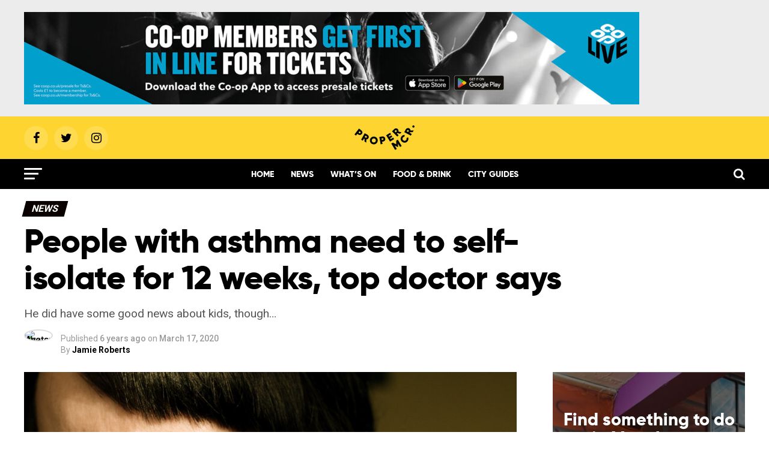

--- FILE ---
content_type: text/css
request_url: https://propermanchester.com/wp-content/themes/zox-news/css/propermcr-custom.css?ver=6.9
body_size: 3149
content:
@font-face {
    font-family: 'gilroyextrabold'; 
    src: url('../fonts/gilroy-extrabold-webfont.eot');
    src: url('../fonts/gilroy-extrabold-webfont.eot?#iefix') format('embedded-opentype'),
         url('../fonts/gilroy-extrabold-webfont.woff2') format('woff2'),
         url('../fonts/gilroy-extrabold-webfont.woff') format('woff'),
         url('../fonts/gilroy-extrabold-webfont.ttf') format('truetype'),
         url('../fonts/gilroy-extrabold-webfont.svg#gilroyextrabold') format('svg');
    font-weight: normal;
    font-style: normal;
}

@font-face {
    font-family: 'gilroymedium_italic';
    src: url('../fonts/gilroy-mediumitalic-webfont.eot');
    src: url('../fonts/gilroy-mediumitalic-webfont.eot?#iefix') format('embedded-opentype'),
         url('../fonts/gilroy-mediumitalic-webfont.woff2') format('woff2'),
         url('../fonts/gilroy-mediumitalic-webfont.woff') format('woff'),
         url('../fonts/gilroy-mediumitalic-webfont.ttf') format('truetype'),
         url('../fonts/gilroy-mediumitalic-webfont.svg#gilroymedium_italic') format('svg');
    font-weight: normal;
    font-style: normal;
}

@font-face {
    font-family: 'gilroysemibold';
    src: url('../fonts/gilroy-semibold-webfont.eot');
    src: url('../fonts/gilroy-semibold-webfont.eot?#iefix') format('embedded-opentype'),
         url('../fonts/gilroy-semibold-webfont.woff2') format('woff2'),
         url('../fonts/gilroy-semibold-webfont.woff') format('woff'),
         url('../fonts/gilroy-semibold-webfont.ttf') format('truetype'),
         url('../fonts/gilroy-semibold-webfont.svg#gilroysemibold') format('svg');
    font-weight: normal;
    font-style: normal;
}

#mvp-content-main h1,
#mvp-content-main h2,
#mvp-content-main h3,
#mvp-content-main h4,
#mvp-content-main h5,
#mvp-content-main h6,
.mvp-post-add-main h1,
.mvp-post-add-main h2,
.mvp-post-add-main h3,
.mvp-post-add-main h4,
.mvp-post-add-main h5,
.mvp-post-add-main h6 {
	font-family: 'gilroyextrabold', sans-serif;
}

/* #mvp-main-nav-bot-cont,
#mvp-main-nav-bot {
    height: 52px;
}

.mvp-nav-menu ul li a {
    line-height: 1.4;
} */

#mvp-main-nav-bot-cont,
#mvp-nav-bot-wrap .mvp-nav-menu ul li a,
#mvp-nav-bot-wrap span.mvp-nav-search-but,
.mvp-search-but-wrap span {
    background: #000;
}

#mvp-nav-bot-wrap .mvp-nav-menu ul li.menu-item-has-children a:after {
    border-color: #FFFFFF transparent transparent transparent;
}


#mvp-nav-bot-wrap .mvp-search-but-wrap span {
    background: #000000;
} 

#mvp-nav-bot-wrap .mvp-fly-but-wrap span {
    background: #FFFFFF;
}

#mvp-nav-bot-wrap span.mvp-nav-search-but,
#mvp-nav-bot-wrap .mvp-nav-menu ul li a {
    color: #FFFFFF;
}

#mvp-main-body-wrap {
    padding-top: 10px !important;
}

.mvp-nav-small-logo {
    margin: 10px 0px 10px 0;
    max-width: 40px;
}

#mvp-nav-bot-wrap .mvp-nav-menu ul li .sub-menu .menu-item a { 
    color: #FFFFFF !important;
}

.mvp-nav-menu ul li a, 
#mvp-foot-menu ul li a {
    font-family: 'gilroyextrabold', sans-serif;
}

.mvp-feat2-top-text h2, .mvp-feat1-feat-text h2, h1.mvp-post-title, h1.mvp-post-title-wide, .mvp-drop-nav-title h4, #mvp-content-main blockquote p, .mvp-post-add-main blockquote p, #mvp-content-main p.has-large-font-size, #mvp-404 h1, #woo-content h1.page-title, .woocommerce div.product .product_title, .woocommerce ul.products li.product h3, .alp-related-posts .current .post-title,
.mvp-feat1-sub-text h2, .mvp-feat1-pop-text h2, .mvp-feat1-list-text h2, .mvp-widget-feat1-top-text h2, .mvp-widget-feat1-bot-text h2, .mvp-widget-dark-feat-text h2, .mvp-widget-dark-sub-text h2, .mvp-widget-feat2-left-text h2, .mvp-widget-feat2-right-text h2, .mvp-blog-story-text h2, .mvp-flex-story-text h2, .mvp-vid-wide-more-text p, .mvp-prev-next-text p, .mvp-related-text, .mvp-post-more-text p, h2.mvp-authors-latest a, .mvp-feat2-bot-text h2, .mvp-feat3-sub-text h2, .mvp-feat3-main-text h2, .mvp-feat4-main-text h2, .mvp-feat5-text h2, .mvp-feat5-mid-main-text h2, .mvp-feat5-small-main-text h2, .mvp-feat5-mid-sub-text h2, #mvp-feat6-text h2, .alp-related-posts-wrapper .alp-related-post .post-title {
    font-family: 'gilroyextrabold', sans-serif;
}

.mvp-drop-nav-title h4 {
    color: #000;
}

#mvp-fly-menu-wrap {
    top: 80px;
}

#mvp-fly-logo {
    height: 60px;
}


 

nav.mvp-fly-nav-menu ul li a {
    color: #000;
} 


/* Social overrides */

span.mvp-nav-soc-but,
ul.mvp-fly-soc-list li a {
    color: #000;
    transition: color .25s, background .25s, opacity .25s;
}

ul.mvp-fly-soc-list li a:hover {
    font-size: 14px;
    background: #fff;
    padding-top: 9px;
    height: 23px;
}

.mvp-nav-soc-wrap .fa-facebook:hover,
.mvp-nav-soc-wrap .fa-twitter:hover,
.mvp-nav-soc-wrap .fa-instagram:hover {
    background: #fff;
}

/* FORMS */

#mc_embed_signup {
    background: #000;
    padding: 16px;
    box-sizing: border-box;
}

#mc_embed_signup h2 {
    color: #fff;
    line-height: 1.2;
    font-size: 32px;
    text-align: center;
    margin-bottom: 12px;
}

#mc_embed_signup h2 span {
    display: block;
    color: #FED530;
}

#mc_embed_signup div.mce_inline_error {
    float: none; 
}

#mc_embed_signup .email {
    box-sizing: border-box;
    display: block;
    margin-bottom: 12px;
    float: none;
    width: 100%;
    padding: 10px;
    font-size: 18px;
    border: 0;
}

#mc_embed_signup .email::-webkit-input-placeholder { 
    color: #A8A8A8;
    font-family: 'gilroyextrabold', sans-serif;
}
  
#mc_embed_signup .email:-ms-input-placeholder { 
    color: #A8A8A8;
    font-family: 'gilroyextrabold', sans-serif;
}
  
#mc_embed_signup .email::placeholder {
    color: #A8A8A8;
    font-family: 'gilroyextrabold', sans-serif;
}

input:focus::-webkit-input-placeholder {
    transition: opacity 0.5s 0.5s ease;
    opacity: 0;
}

.mc-field-group {
    width: 100%;
}

#mc_embed_signup .response {
    color:#fff;
    background: #006902;
    padding: 12px;
    margin-bottom: 12px;
}

#mc_embed_signup .pmcr-btn {
    width: 100%;
    background: #FED530;
    padding: 8px;
    margin-bottom: 12px;
    text-align: center;
    color: #000;
    border: 0;
    font-size: 21px;
    font-family: 'gilroyextrabold', sans-serif;
    cursor: pointer;
    transition: background 0.25s ease;
}

#mc_embed_signup .pmcr-btn:hover {
    background: #DFB920;
}

#mc_embed_signup a {
    color: #FFF;
    text-decoration: underline;
}

#mc_embed_signup a:hover {
    color: #FFF;
    text-decoration: none;
}

/* Helpers */

.visually-hidden {
    position: absolute !important;
    height: 1px; 
    width: 1px;
    overflow: hidden;
    clip: rect(1px 1px 1px 1px);
    clip: rect(1px, 1px, 1px, 1px);
    white-space: nowrap;
}

.prope-content,
.prope-content_2 {
    margin-bottom: 12px;
}

#mvp-site-main .GRVAd.leaderboard-fixed {
    padding: 0 0 0 0 !important;
}

#mvp-soc-mob-wrap {
    z-index: 90;
}

@media screen and (max-width: 767px) and (min-width: 660px) {
    #mvp-soc-mob-wrap.mvp-soc-mob-up {
        -webkit-transform: translate3d(0,-50px,0) !important;
        -moz-transform: translate3d(0,-50px,0) !important;
        -ms-transform: translate3d(0,-50px,0) !important;
        -o-transform: translate3d(0,-50px,0) !important;
        transform: translate3d(0,-50px,0) !important;
    }
}

@media screen and (max-width: 899px) and (min-width: 768px) {
    #mvp-soc-mob-wrap.mvp-soc-mob-up {
        -webkit-transform: translate3d(0,-50px,0) !important;
        -moz-transform: translate3d(0,-50px,0) !important;
        -ms-transform: translate3d(0,-50px,0) !important;
        -o-transform: translate3d(0,-50px,0) !important;
        transform: translate3d(0,-50px,0) !important;
    }
}

@media screen and (max-width: 479px) {
    #mvp-soc-mob-wrap.mvp-soc-mob-up {
        -webkit-transform: translate3d(0,-50px,0) !important;
        -moz-transform: translate3d(0,-50px,0) !important;
        -ms-transform: translate3d(0,-50px,0) !important;
        -o-transform: translate3d(0,-50px,0) !important;
        transform: translate3d(0,-50px,0) !important;
    }
}

.mvp-post-add-cont {
    height: 180px;
}

#mvp-foot-bot {
	padding: 20px 0 120px 0 !important;
}

.container {
    margin: 0 auto;
    max-width: 2000px;
    padding: 0;
    position: relative;
    width: 100%;
    z-index: 2;
}

.places-search {
    background-position:50%;
    background-repeat:no-repeat;
    background-size:cover;
    color:#fff;
    padding: 4rem 0 5rem 0;
    position: relative;
    text-align: center;
}

   .places-search:before {
        background:rgba(0,0,0,.5);
        content:"";
        height:100%;
        left:0;
        position:absolute;
        top:0;
        width:100%;
        z-index:1
   }
   
   .places-search--hero {
        padding:8rem 0;
   }

   .place-search__form {
        align-items: center;
        display: flex;
        flex-wrap: wrap;
        justify-content: center;
        margin-inline: auto;
        max-width: 380px;
        margin-bottom: 42px;
   }

   .place-search__form select {
        background-color: #fff;
        border-radius: 30px;
        margin: 0 0 1rem;
        padding: 0 20px 0 20px;
        width: 50%;
        height: 50px;
        background-image:url([data-uri]);
        background-position:right 20px center;
        background-repeat:no-repeat;
        border: 1px solid #fff;
        appearance: none;
   }

    @media(min-width:751px) {
        .place-search__form select {
            border-radius: 0;
            flex: 1;
            margin: 0;
        }
    }

/* @media(max-width:751px) {
            .place-search__form select {
            margin: 0 0 0 5px !important;
        }
    } */

    .place-search__form select:first-child {
        border-bottom-left-radius:30px;
        border-right:0;
        border-top-left-radius:30px;
    }
   }

   .place-search__form .btn {
        inset:none;
        margin:0;
        width:100%
   }

   @media(min-width:751px) {
    .place-search__form .btn {
        border-bottom-left-radius:0;
        border-top-left-radius:0;
        flex:1
    }
   }

   .places-search__links {
        display:flex;
        flex-direction:row;
        flex-wrap:wrap;
        gap: 1.5rem;
        justify-content:center;
        list-style-type:none;
        margin-bottom: 64px;
        
   }


    .places-search__links a {
        font-size:25px;
        font-weight:700;
        text-decoration:none;
        color: #fff !important;
        box-shadow: inset 0 -4px 0 #fed530;
    }

    .places-search__links a:hover {
        background: #fed530;
        color: #000 !important;
    }

.places-search__title {
    font-family: 'gilroyextrabold', sans-serif;
    color: #fff;
    font-size: 1.8rem;
    font-weight: 700;
    letter-spacing: 0em;
    line-height: 1.1;
    margin-bottom: 32px;
}

.places-search .btn {
    cursor: pointer;
    -webkit-font-smoothing: antialiased;
    align-items: center;
    -webkit-appearance: none;
    background-color: #fed530;
    border: none;
    -webkit-border-radius: 0;
    border-radius: 30px;
    color: #000;
    display: inline-flex;
    font-family: europa,sans-serif;
    font-size: 13px;
    font-weight: 700;
    height: 50px;
    justify-content: center;
    margin: 0;
    padding: 0 30px;
    text-decoration: none;
    transition: all .2s cubic-bezier(.25,.46,.45,.94);
    width: auto;
    border-top-left-radius: 30px;
    border-bottom-left-radius: 30px;
    border-bottom-left-radius: 0;
    border-top-left-radius: 0;
    flex: 1;
}

@media(max-width:751px) {
    .places-search .btn {
        border-top-left-radius: 30px;
        border-bottom-left-radius: 30px;
        border-bottom-left-radius: 30px;
        border-top-left-radius: 30px;
    }
}


.places-search--sidebar .place-search__form {
    display: block;

}
.places-search--sidebar select {
    flex: 0;
}
.places-search--sidebar .btn,
.gform_button.button {
    width: 100%;
    border-radius: 30px;
    flex: 0;
    margin: 0 0 10px 0;
}
.places-search--sidebar select {
    width: 100%;
    border-radius: 30px;
    flex: 0;
    margin: 0 0 10px 0;
}

.places-search .btn:hover,
.gform_button.button:hover {
    background-color: #000;
    color: #fed530;
}

.places-search--sidebar {
    padding: 4rem 1rem 5rem 1rem;
    margin-bottom: 10px;
}

.powered-by {
    align-items: center;
    display: flex;
    flex-wrap: wrap;
    justify-content: center;
}

.mf-logo {
    display: block;
    margin-top: 10px;
    flex: 1 100%;
}

.mf-logo img {
    width: 200px;
}

.gform_button.button {
    cursor: pointer;
    -webkit-font-smoothing: antialiased;
    align-items: center;
    -webkit-appearance: none;
    background-color: #fed530;
    border: none;
    -webkit-border-radius: 0;
    border-radius: 30px;
    color: #000;
    display: inline-flex;
    font-family: europa,sans-serif;
    font-size: 13px;
    font-weight: 700;
    height: 50px;
    justify-content: center;
    margin: 0;
    padding: 0 30px;
    text-decoration: none;
    transition: all .2s cubic-bezier(.25,.46,.45,.94);
}

.mf-articles-title {
    text-align: center;
    color: #7c7c7c;
    font-weight: 400;
} 

.pm-header-advert-wrap {
    background: #ececec;
    padding: 20px 0;
}

.pm-header-advert {
    max-width: 1200px;
    margin: 0 auto;
}

.pm-header-advert img {
    width: 100%;
}

@media(max-width:1200px) {
    .pm-header-advert-wrap {
        padding: 20px;
    }
}

@media(max-width:751px) {
    .pm-header-advert-wrap {
        padding: 10px;
    }
}

